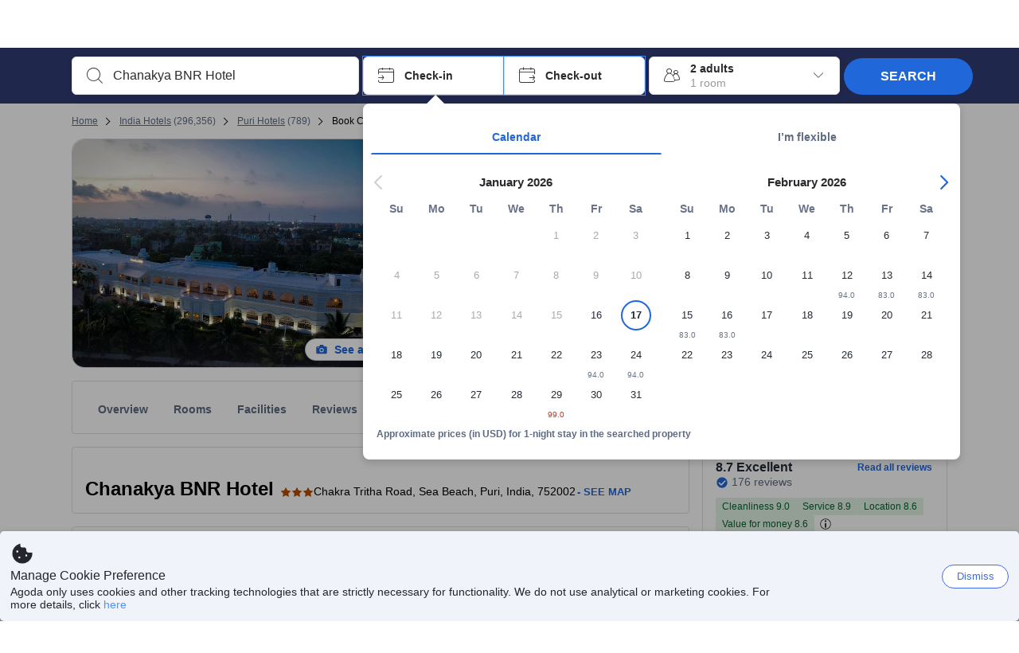

--- FILE ---
content_type: text/css
request_url: https://cdn6.agoda.net/cdn-accom-web/js/assets/browser-bundle/6795-5f18ce049a12.css
body_size: -104
content:
.blurred-video-canvas{filter:blur(16px) brightness(.7);height:100%;object-fit:cover;width:100%}
/*# sourceMappingURL=6795-5f18ce049a12.css.map*/

--- FILE ---
content_type: image/svg+xml
request_url: https://cdn6.agoda.net/images/property/highlightanchor/yellow-icon.svg
body_size: 584
content:
<svg xmlns="http://www.w3.org/2000/svg" xmlns:xlink="http://www.w3.org/1999/xlink" width="48" height="48" viewBox="0 0 48 48">
    <defs>
        <linearGradient id="b" x1="90.173%" x2="37.913%" y1="7.916%" y2="96.386%">
            <stop offset="0%" stop-color="#FFEFB1"/>
            <stop offset="100%" stop-color="#FFB155"/>
        </linearGradient>
        <circle id="a" cx="24" cy="24" r="24"/>
        <linearGradient id="f" x1="50%" x2="50%" y1="0%" y2="111.844%">
            <stop offset="0%" stop-color="#FFAB45"/>
            <stop offset="100%" stop-color="#F16517"/>
        </linearGradient>
        <circle id="e" cx="24" cy="24" r="16"/>
        <filter id="d" width="143.7%" height="143.7%" x="-21.9%" y="-15.6%" filterUnits="objectBoundingBox">
            <feOffset dy="2" in="SourceAlpha" result="shadowOffsetOuter1"/>
            <feGaussianBlur in="shadowOffsetOuter1" result="shadowBlurOuter1" stdDeviation="2"/>
            <feColorMatrix in="shadowBlurOuter1" values="0 0 0 0 0.811339447 0 0 0 0 0.133450498 0 0 0 0 0.430656508 0 0 0 0.545481862 0"/>
        </filter>
    </defs>
    <g fill="none" fill-rule="evenodd">
        <mask id="c" fill="#fff">
            <use xlink:href="#a"/>
        </mask>
        <use fill="url(#b)" xlink:href="#a"/>
        <g mask="url(#c)">
            <use fill="#000" filter="url(#d)" xlink:href="#e"/>
            <use fill="url(#f)" xlink:href="#e"/>
        </g>
        <path stroke="#FFF" stroke-width="2" d="M31.898 31.94A11.165 11.165 0 0 0 35.2 24c0-3.02-1.195-5.76-3.137-7.774A11.167 11.167 0 0 0 24 12.8c-6.186 0-11.2 5.014-11.2 11.2 0 3.13 1.284 5.96 3.355 7.993" mask="url(#c)" opacity=".3" style="mix-blend-mode:screen"/>
        <path stroke="#FFF" stroke-width="2" d="M32.063 16.226A11.167 11.167 0 0 0 24 12.8c-6.186 0-11.2 5.014-11.2 11.2 0 3.13 1.284 5.96 3.355 7.993" mask="url(#c)"/>
        <path stroke="#FFF" stroke-linecap="round" d="M24 24l4.8-4.8" mask="url(#c)"/>
        <circle cx="24" cy="24" r="1.6" fill="#FFF" mask="url(#c)"/>
    </g>
</svg>
